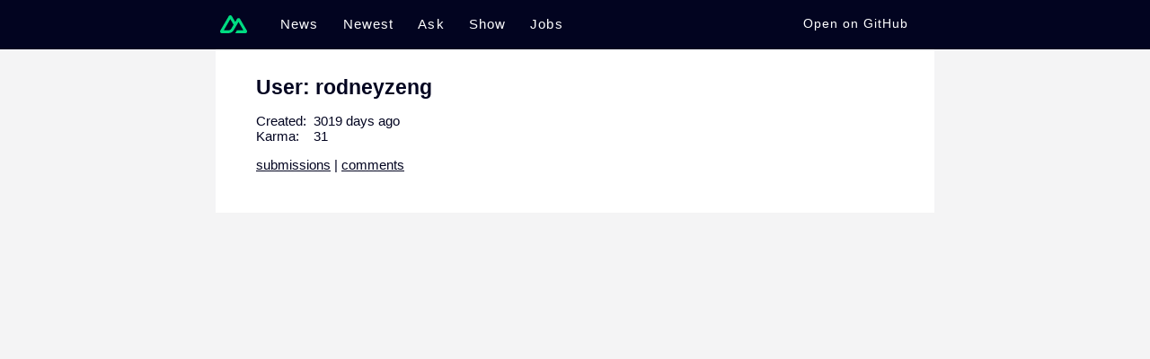

--- FILE ---
content_type: text/html;charset=utf-8
request_url: https://hn.nuxt.space/user/rodneyzeng
body_size: 2593
content:
<!DOCTYPE html><html  lang="en"><head><meta charset="utf-8"><meta name="viewport" content="width=device-width, initial-scale=1"><title>Nuxt HN | rodneyzeng</title><style>body{background-color:#f4f4f5;font-family:-apple-system,BlinkMacSystemFont,Segoe UI,Roboto,Oxygen,Ubuntu,Cantarell,Fira Sans,Droid Sans,Helvetica Neue,sans-serif;font-size:15px;margin:0;overflow-y:scroll;padding:0}a,body{color:#020420}a{text-decoration:none}.header{background-color:#020420;height:55px;z-index:999}.header .inner{box-sizing:border-box;display:flex;margin:0 auto;max-width:800px;padding:12px 5px;place-items:center}.header a{color:#fff;display:inline-block;font-weight:300;letter-spacing:.075em;line-height:24px;margin-right:1.8em;transition:color .15s ease;vertical-align:middle}:is(.header a):hover{color:#00dc82}.active:is(.header a){color:#00dc82}:is(.header a):nth-child(6){margin-right:0}.header .github{color:#fff;flex-grow:1;font-size:.9em;margin:auto;text-align:right}:is(.header .github) a{margin-right:0}.logo{display:inline-block;height:30px;margin-right:10px;vertical-align:middle;width:30px}.view{margin:0 auto;max-width:800px;position:relative}.appear-active{transition:opacity .4s ease}.appear{opacity:0}@media(max-width:860px){.header .inner{padding:15px 30px}}@media(max-width:600px){.header .inner{padding:15px}.header a{margin-right:1em}.header .github{display:none}}</style><style>.user-view{background-color:#fff;box-sizing:border-box;padding:2em 3em}.user-view h1{font-size:1.5em;margin:0}.user-view .meta{list-style-type:none;padding:0}.user-view .label{display:inline-block;min-width:4em}.user-view .about{margin:1em 0}.user-view .links a{text-decoration:underline}</style><link rel="stylesheet" href="/_nuxt/entry.D58uyk1G.css" crossorigin><link rel="stylesheet" href="/_nuxt/store.BF2LvLc2.css" crossorigin><link rel="modulepreload" as="script" crossorigin href="/_nuxt/CRqrSmkx.js"><link rel="modulepreload" as="script" crossorigin href="/_nuxt/DbqXVz2w.js"><link rel="modulepreload" as="script" crossorigin href="/_nuxt/CSj0Q-1_.js"><link rel="modulepreload" as="script" crossorigin href="/_nuxt/DlAUqK2U.js"><link rel="preload" as="fetch" fetchpriority="low" crossorigin="anonymous" href="/_nuxt/builds/meta/a14bf6af-0cab-4c4f-b9ce-b134aecea331.json"><script type="module" src="/_nuxt/CRqrSmkx.js" crossorigin></script><meta name="description" content="HackerNews clone built with Nuxt."><meta property="og:image" content="https://hn.nuxt.dev/cover.jpg"><meta property="og:image:alt" content="Nuxt Hackernews"><meta name="twitter:image" content="https://hn.nuxt.dev/cover.jpg"><meta name="twitter:site" content="@nuxt_js"><meta name="twitter:creator" content="@nuxt_js"><meta name="twitter:card" content="summary_large_image"></head><body><div id="__nuxt"><!--[--><header class="header"><nav class="inner" role="navigation"><a href="/" class="" aria-label="Go to homepage"><svg class="logo" viewBox="0 0 900 900" fill="none" xmlns="http://www.w3.org/2000/svg"><path d="M504.908 750H839.476C850.103 750.001 860.542 747.229 869.745 741.963C878.948 736.696 886.589 729.121 891.9 719.999C897.211 710.876 900.005 700.529 900 689.997C899.995 679.465 897.193 669.12 891.873 660.002L667.187 274.289C661.876 265.169 654.237 257.595 645.036 252.329C635.835 247.064 625.398 244.291 614.773 244.291C604.149 244.291 593.711 247.064 584.511 252.329C575.31 257.595 567.67 265.169 562.36 274.289L504.908 372.979L392.581 179.993C387.266 170.874 379.623 163.301 370.42 158.036C361.216 152.772 350.777 150 340.151 150C329.525 150 319.086 152.772 309.883 158.036C300.679 163.301 293.036 170.874 287.721 179.993L8.12649 660.002C2.80743 669.12 0.00462935 679.465 5.72978e-06 689.997C-0.00461789 700.529 2.78909 710.876 8.10015 719.999C13.4112 729.121 21.0523 736.696 30.255 741.963C39.4576 747.229 49.8973 750.001 60.524 750H270.538C353.748 750 415.112 713.775 457.336 643.101L559.849 467.145L614.757 372.979L779.547 655.834H559.849L504.908 750ZM267.114 655.737L120.551 655.704L340.249 278.586L449.87 467.145L376.474 593.175C348.433 639.03 316.577 655.737 267.114 655.737Z" fill="#00DC82"></path></svg></a><!--[--><a href="/news" class="">News</a><a href="/newest" class="">Newest</a><a href="/ask" class="">Ask</a><a href="/show" class="">Show</a><a href="/jobs" class="">Jobs</a><!--]--><span class="github"><a href="https://github.com/nuxt/hackernews" target="_blank" rel="noopener banner"> Open on GitHub </a></span></nav></header><div class="user-view view"><!--[--><h1>User: rodneyzeng</h1><ul class="meta"><li><span class="label">Created:</span> 3019 days ago </li><li><span class="label">Karma:</span> 31</li><!----></ul><p class="links"><a href="https://news.ycombinator.com/submitted?id=rodneyzeng">submissions</a> | <a href="https://news.ycombinator.com/threads?id=rodneyzeng">comments</a></p><!--]--></div><!--]--></div><div id="teleports"></div><script>window.__NUXT__={};window.__NUXT__.config={public:{hub:{}},app:{baseURL:"/",buildId:"a14bf6af-0cab-4c4f-b9ce-b134aecea331",buildAssetsDir:"/_nuxt/",cdnURL:""}}</script><script type="application/json" data-nuxt-data="nuxt-app" data-ssr="true" id="__NUXT_DATA__">[["ShallowReactive",1],{"data":2,"state":4,"once":20,"_errors":21,"serverRendered":23,"path":24},["ShallowReactive",3],{},["Reactive",5],{"$sstore":6},{"items":7,"users":8,"comments":13,"feeds":14},{},{"rodneyzeng":9},{"id":10,"karma":11,"created_time":12},"rodneyzeng",31,1507653687,{},{"news":15,"newest":16,"ask":17,"show":18,"jobs":19},{},{},{},{},{},["Set"],["ShallowReactive",22],{},true,"/user/rodneyzeng"]</script><script defer src="https://static.cloudflareinsights.com/beacon.min.js/vcd15cbe7772f49c399c6a5babf22c1241717689176015" integrity="sha512-ZpsOmlRQV6y907TI0dKBHq9Md29nnaEIPlkf84rnaERnq6zvWvPUqr2ft8M1aS28oN72PdrCzSjY4U6VaAw1EQ==" data-cf-beacon='{"version":"2024.11.0","token":"cc5f8322861b48f09dc6d7139ed99559","r":1,"server_timing":{"name":{"cfCacheStatus":true,"cfEdge":true,"cfExtPri":true,"cfL4":true,"cfOrigin":true,"cfSpeedBrain":true},"location_startswith":null}}' crossorigin="anonymous"></script>
</body></html>

--- FILE ---
content_type: text/css; charset=utf-8
request_url: https://hn.nuxt.space/_nuxt/store.BF2LvLc2.css
body_size: -219
content:
.spinner[data-v-297729ab],.spinner[data-v-297729ab]:after{border-radius:50%;height:3em;width:3em}.spinner[data-v-297729ab]{animation:loading-297729ab 1.1s linear infinite;border:.2em solid rgba(0,196,141,.2);border-left-color:#00c48d;font-size:10px;margin:30px auto;position:relative;text-indent:-9999em;transform:translateZ(0)}@keyframes loading-297729ab{0%{transform:rotate(0)}to{transform:rotate(1turn)}}
